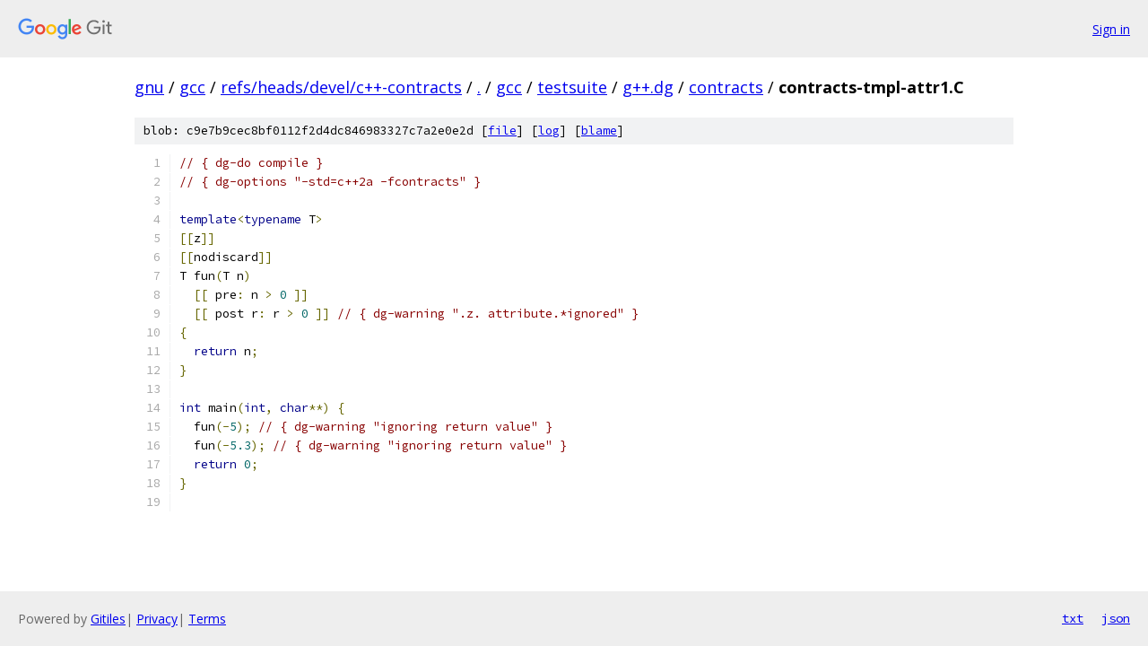

--- FILE ---
content_type: text/html; charset=utf-8
request_url: https://gnu.googlesource.com/gcc/+/refs/heads/devel/c++-contracts/gcc/testsuite/g++.dg/contracts/contracts-tmpl-attr1.C
body_size: 1330
content:
<!DOCTYPE html><html lang="en"><head><meta charset="utf-8"><meta name="viewport" content="width=device-width, initial-scale=1"><title>gcc/testsuite/g++.dg/contracts/contracts-tmpl-attr1.C - gcc - Git at Google</title><link rel="stylesheet" type="text/css" href="/+static/base.css"><link rel="stylesheet" type="text/css" href="/+static/prettify/prettify.css"><!-- default customHeadTagPart --></head><body class="Site"><header class="Site-header"><div class="Header"><a class="Header-image" href="/"><img src="//www.gstatic.com/images/branding/lockups/2x/lockup_git_color_108x24dp.png" width="108" height="24" alt="Google Git"></a><div class="Header-menu"> <a class="Header-menuItem" href="https://accounts.google.com/AccountChooser?faa=1&amp;continue=https://gnu.googlesource.com/login/gcc/%2B/refs/heads/devel/c%2B%2B-contracts/gcc/testsuite/g%2B%2B.dg/contracts/contracts-tmpl-attr1.C">Sign in</a> </div></div></header><div class="Site-content"><div class="Container "><div class="Breadcrumbs"><a class="Breadcrumbs-crumb" href="/?format=HTML">gnu</a> / <a class="Breadcrumbs-crumb" href="/gcc/">gcc</a> / <a class="Breadcrumbs-crumb" href="/gcc/+/refs/heads/devel/c++-contracts">refs/heads/devel/c++-contracts</a> / <a class="Breadcrumbs-crumb" href="/gcc/+/refs/heads/devel/c++-contracts/">.</a> / <a class="Breadcrumbs-crumb" href="/gcc/+/refs/heads/devel/c++-contracts/gcc">gcc</a> / <a class="Breadcrumbs-crumb" href="/gcc/+/refs/heads/devel/c++-contracts/gcc/testsuite">testsuite</a> / <a class="Breadcrumbs-crumb" href="/gcc/+/refs/heads/devel/c++-contracts/gcc/testsuite/g++.dg">g++.dg</a> / <a class="Breadcrumbs-crumb" href="/gcc/+/refs/heads/devel/c++-contracts/gcc/testsuite/g++.dg/contracts">contracts</a> / <span class="Breadcrumbs-crumb">contracts-tmpl-attr1.C</span></div><div class="u-sha1 u-monospace BlobSha1">blob: c9e7b9cec8bf0112f2d4dc846983327c7a2e0e2d [<a href="/gcc/+/refs/heads/devel/c++-contracts/gcc/testsuite/g++.dg/contracts/contracts-tmpl-attr1.C">file</a>] [<a href="/gcc/+log/refs/heads/devel/c++-contracts/gcc/testsuite/g++.dg/contracts/contracts-tmpl-attr1.C">log</a>] [<a href="/gcc/+blame/refs/heads/devel/c++-contracts/gcc/testsuite/g++.dg/contracts/contracts-tmpl-attr1.C">blame</a>]</div><table class="FileContents"><tr class="u-pre u-monospace FileContents-line"><td class="u-lineNum u-noSelect FileContents-lineNum" data-line-number="1"></td><td class="FileContents-lineContents" id="1"><span class="com">// { dg-do compile }</span></td></tr><tr class="u-pre u-monospace FileContents-line"><td class="u-lineNum u-noSelect FileContents-lineNum" data-line-number="2"></td><td class="FileContents-lineContents" id="2"><span class="com">// { dg-options &quot;-std=c++2a -fcontracts&quot; }</span></td></tr><tr class="u-pre u-monospace FileContents-line"><td class="u-lineNum u-noSelect FileContents-lineNum" data-line-number="3"></td><td class="FileContents-lineContents" id="3"></td></tr><tr class="u-pre u-monospace FileContents-line"><td class="u-lineNum u-noSelect FileContents-lineNum" data-line-number="4"></td><td class="FileContents-lineContents" id="4"><span class="kwd">template</span><span class="pun">&lt;</span><span class="kwd">typename</span><span class="pln"> T</span><span class="pun">&gt;</span></td></tr><tr class="u-pre u-monospace FileContents-line"><td class="u-lineNum u-noSelect FileContents-lineNum" data-line-number="5"></td><td class="FileContents-lineContents" id="5"><span class="pun">[[</span><span class="pln">z</span><span class="pun">]]</span></td></tr><tr class="u-pre u-monospace FileContents-line"><td class="u-lineNum u-noSelect FileContents-lineNum" data-line-number="6"></td><td class="FileContents-lineContents" id="6"><span class="pun">[[</span><span class="pln">nodiscard</span><span class="pun">]]</span></td></tr><tr class="u-pre u-monospace FileContents-line"><td class="u-lineNum u-noSelect FileContents-lineNum" data-line-number="7"></td><td class="FileContents-lineContents" id="7"><span class="pln">T fun</span><span class="pun">(</span><span class="pln">T n</span><span class="pun">)</span></td></tr><tr class="u-pre u-monospace FileContents-line"><td class="u-lineNum u-noSelect FileContents-lineNum" data-line-number="8"></td><td class="FileContents-lineContents" id="8"><span class="pln">  </span><span class="pun">[[</span><span class="pln"> pre</span><span class="pun">:</span><span class="pln"> n </span><span class="pun">&gt;</span><span class="pln"> </span><span class="lit">0</span><span class="pln"> </span><span class="pun">]]</span></td></tr><tr class="u-pre u-monospace FileContents-line"><td class="u-lineNum u-noSelect FileContents-lineNum" data-line-number="9"></td><td class="FileContents-lineContents" id="9"><span class="pln">  </span><span class="pun">[[</span><span class="pln"> post r</span><span class="pun">:</span><span class="pln"> r </span><span class="pun">&gt;</span><span class="pln"> </span><span class="lit">0</span><span class="pln"> </span><span class="pun">]]</span><span class="pln"> </span><span class="com">// { dg-warning &quot;.z. attribute.*ignored&quot; }</span></td></tr><tr class="u-pre u-monospace FileContents-line"><td class="u-lineNum u-noSelect FileContents-lineNum" data-line-number="10"></td><td class="FileContents-lineContents" id="10"><span class="pun">{</span></td></tr><tr class="u-pre u-monospace FileContents-line"><td class="u-lineNum u-noSelect FileContents-lineNum" data-line-number="11"></td><td class="FileContents-lineContents" id="11"><span class="pln">  </span><span class="kwd">return</span><span class="pln"> n</span><span class="pun">;</span></td></tr><tr class="u-pre u-monospace FileContents-line"><td class="u-lineNum u-noSelect FileContents-lineNum" data-line-number="12"></td><td class="FileContents-lineContents" id="12"><span class="pun">}</span></td></tr><tr class="u-pre u-monospace FileContents-line"><td class="u-lineNum u-noSelect FileContents-lineNum" data-line-number="13"></td><td class="FileContents-lineContents" id="13"></td></tr><tr class="u-pre u-monospace FileContents-line"><td class="u-lineNum u-noSelect FileContents-lineNum" data-line-number="14"></td><td class="FileContents-lineContents" id="14"><span class="kwd">int</span><span class="pln"> main</span><span class="pun">(</span><span class="kwd">int</span><span class="pun">,</span><span class="pln"> </span><span class="kwd">char</span><span class="pun">**)</span><span class="pln"> </span><span class="pun">{</span></td></tr><tr class="u-pre u-monospace FileContents-line"><td class="u-lineNum u-noSelect FileContents-lineNum" data-line-number="15"></td><td class="FileContents-lineContents" id="15"><span class="pln">  fun</span><span class="pun">(-</span><span class="lit">5</span><span class="pun">);</span><span class="pln"> </span><span class="com">// { dg-warning &quot;ignoring return value&quot; }</span></td></tr><tr class="u-pre u-monospace FileContents-line"><td class="u-lineNum u-noSelect FileContents-lineNum" data-line-number="16"></td><td class="FileContents-lineContents" id="16"><span class="pln">  fun</span><span class="pun">(-</span><span class="lit">5.3</span><span class="pun">);</span><span class="pln"> </span><span class="com">// { dg-warning &quot;ignoring return value&quot; }</span></td></tr><tr class="u-pre u-monospace FileContents-line"><td class="u-lineNum u-noSelect FileContents-lineNum" data-line-number="17"></td><td class="FileContents-lineContents" id="17"><span class="pln">  </span><span class="kwd">return</span><span class="pln"> </span><span class="lit">0</span><span class="pun">;</span></td></tr><tr class="u-pre u-monospace FileContents-line"><td class="u-lineNum u-noSelect FileContents-lineNum" data-line-number="18"></td><td class="FileContents-lineContents" id="18"><span class="pun">}</span></td></tr><tr class="u-pre u-monospace FileContents-line"><td class="u-lineNum u-noSelect FileContents-lineNum" data-line-number="19"></td><td class="FileContents-lineContents" id="19"></td></tr></table><script nonce="RfHNl60gP4Hsf8tSKfeXzA">for (let lineNumEl of document.querySelectorAll('td.u-lineNum')) {lineNumEl.onclick = () => {window.location.hash = `#${lineNumEl.getAttribute('data-line-number')}`;};}</script></div> <!-- Container --></div> <!-- Site-content --><footer class="Site-footer"><div class="Footer"><span class="Footer-poweredBy">Powered by <a href="https://gerrit.googlesource.com/gitiles/">Gitiles</a>| <a href="https://policies.google.com/privacy">Privacy</a>| <a href="https://policies.google.com/terms">Terms</a></span><span class="Footer-formats"><a class="u-monospace Footer-formatsItem" href="?format=TEXT">txt</a> <a class="u-monospace Footer-formatsItem" href="?format=JSON">json</a></span></div></footer></body></html>